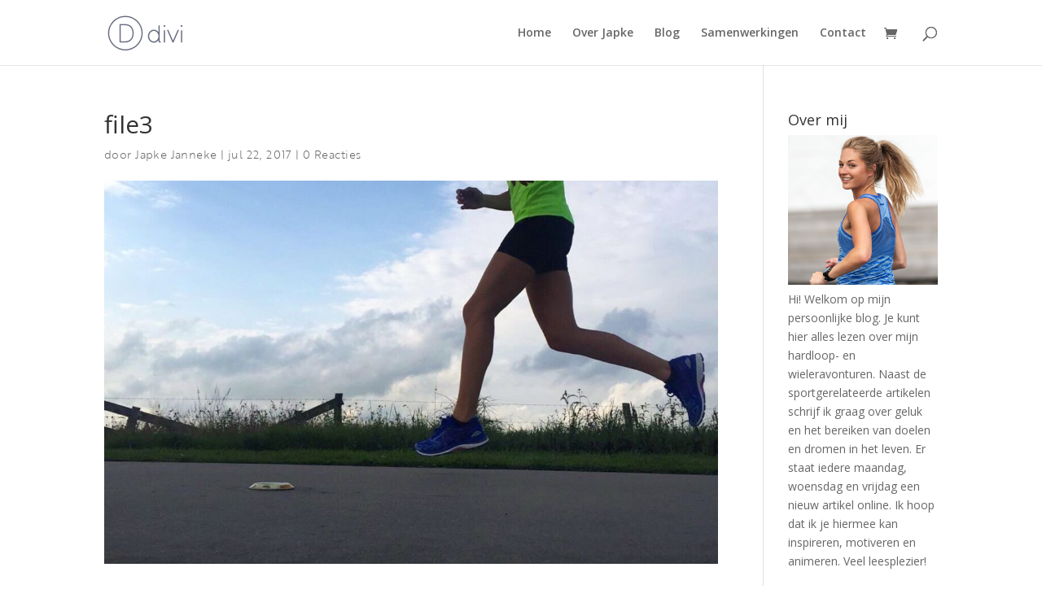

--- FILE ---
content_type: text/css
request_url: https://www.japkejanneke.nl/wp-content/et-cache/2186/et-core-unified-cpt-tb-11200-deferred-2186.min.css?ver=1766480876
body_size: -137
content:
@font-face{font-family:"RecifeText book";font-display:swap;src:url("https://www.japkejanneke.nl/wp-content/uploads/et-fonts/RecifeText-Book.ttf") format("truetype")}@font-face{font-family:"Europa Grotesk SH";font-display:swap;src:url("https://www.japkejanneke.nl/wp-content/uploads/et-fonts/EuropaGroteskSH-Ex.otf") format("opentype")}